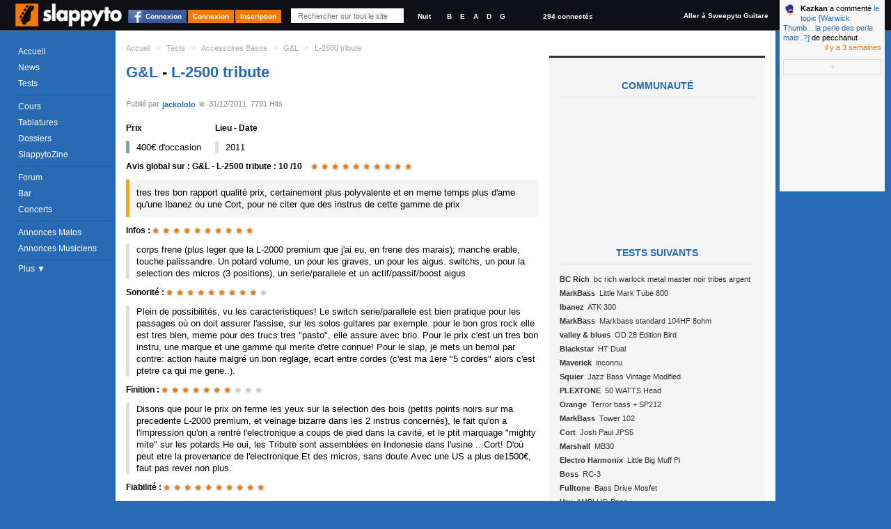

--- FILE ---
content_type: text/html; charset=utf-8
request_url: https://www.slappyto.net/Tests-Basse/Voir-One-Test-Basse.aspx?id=1150&all=1
body_size: 11758
content:
 <!DOCTYPE html PUBLIC "-//W3C//DTD XHTML 1.0 Strict//EN" "http://www.w3.org/TR/xhtml1/DTD/xhtml1-strict.dtd"> <html xmlns="http://www.w3.org/1999/xhtml" id="idHtml" xmlns:fb="http://www.facebook.com/2008/fbml"> <head><link href="/Combinator.aspx?idh=63874733010635126210&amp;type=css" rel="stylesheet" type="text/css" /><meta http-equiv="Content-Type" content="text/html; charset=UTF-8" />
<meta name="description" content= "★★★★★★★★★★tres tres bon rapport qualité prix, certainement plus polyvalente et en meme temps plus d ame qu une Ibanez ou une Cort, pour ne citer que ... " />
<meta name="keywords" content="g&l, l, 2500, tribute, test, avis, review, banc essai accessoires, basse, .rejoignez, communauté, bassistes, proposant, cours, basse,, tablatures,, forums,, petites, annonces,, même, un, magazine, mensuel, tout, est, gratuit!," />
<meta name="robots" content="index,follow,NOARCHIVE,NOODP" />
<meta http-equiv="cache-control" content="no-cache, must-revalidate" />
<meta http-equiv="pragma" content="no-cache" />
<meta name="revisit-after" content="15 days" />
<meta http-equiv="Content-Language" content="fr" />
<meta name="author" content="Poppyto" />
<meta name="copyright" content="Poppyto" />
<meta http-equiv="language" content="fr" /><link rel="publisher" href="https://plus.google.com/101657021674213966697" /><link rel="shortcut icon" type="image/x-icon" href="/favicon_0.ico" /><link rel="canonical" href="https://slappyto.net/Tests-Basse/Voir-One-Test-Basse.aspx?id=1150&amp;all=1" /><link rel="alternate" type="application/rss+xml" title="News de Slappyto" href="/rss.aspx?Type=news" /><link rel="alternate" type="application/rss+xml" title="Cours de Slappyto" href="/rss.aspx?Type=cours" /><link rel="alternate" type="application/rss+xml" title="Tests de Slappyto" href="/rss.aspx?Type=tests" /><link rel="alternate" type="application/rss+xml" title="Fonds d'écran de Slappyto" href="/rss.aspx?Type=wallpapers" /><link rel="alternate" type="application/rss+xml" title="Tablatures de Slappyto" href="/rss.aspx?Type=tablatures" /><link rel="alternate" type="application/rss+xml" title="Dossiers de Slappyto" href="/rss.aspx?Type=dossiers" /><link rel="alternate" type="application/rss+xml" title="Forum de Slappyto" href="/rss.aspx?Type=forum" /><link rel="alternate" type="application/rss+xml" title="Petites Annonces de Musique de Slappyto" href="/rss.aspx?Type=pazik" /><link rel="alternate" type="application/rss+xml" title="Petites Annonces de Matériels Slappyto" href="/rss.aspx?Type=pamatos" /><link rel="alternate" type="application/rss+xml" title="Blogs de Slappyto" href="/rss.aspx?Type=blogs" /><link rel="alternate" type="application/rss+xml" title="Concerts de Slappyto" href="/rss.aspx?Type=concerts" /><title> G&amp;L - L-2500 tribute - Test Avis Review Banc d&#39;essai d&#39;Accessoires Basse | Slappyto </title></head> <body class='site_0 nomobile '> <div id="fb-root"></div> <div class="MyInfos unselectable"> <div class="contentinfo"> <span class="switch"> <a title="Accéder à la page d'accueil (Raccourci : Ctrl + Alt + H)" id="Logo" href='../' class="Logo" > <img src='../App_Themes/Default/img/Slappyto-01.png?1' alt='Slappyto' /> </a> </span> <a class="btn fb_connect" href="#">Connexion</a><a class="btn" href="../Utilisateurs/Connexion.aspx" >Connexion</a><a class="btn" href="../Utilisateurs/Inscription.aspx" >Inscription</a> <div class="Search"> <input autocomplete="off" type="text" id="q" onkeyup="DoGlobalSearch(this);" maxlength="1024" class="NoReturnKey QuickSearch" title="Recherche rapide" name="q" placeholder="Rechercher sur tout le site" value='' /> <a class="SupprimeFilterMainSearch ico clearfilter" href="javascript:;" onclick="$('#q').val('').keyup().focus();$('#SearchResults').css('display','none');return false;" title="Effacer le Filtre" > &nbsp;&nbsp;&nbsp;&nbsp; </a> </div> <div class="GraphicLevel"> <a class="nuit "" title="Mode Nuit">Nuit</a> </div> <div class="Accordeur" title="Accordeur"> <a class="si" title="Si">B</a> <a class="mi1" title="Mi">E</a> <a class="la" title="La">A</a> <a class="re" title="Ré">D</a> <a class="sol" title="Sol">G</a> <div class="AccordeurEmbed" ></div> </div> <a class="nbconnected" href='/Utilisateurs/Annuaire-Bassistes.aspx?fy=%26Online=1'> 294 connectés </a> <a class="switchsite" title="Accéder au site pour la Guitare" href="http://www.sweepyto.net" class="Logo Logo2" > Aller à Sweepyto Guitare </a> <div class="clear"></div> </div> </div> <form method="post" action="/Tests-Basse/Voir-One-Test-Basse.aspx?id=1150&amp;all=1" id="aspnetForm" autocomplete="off"> <div> <input type="hidden" name="__VIEWSTATE" id="__VIEWSTATE" value="/wEPDwUKLTMzNDgxNjE5NmRkSfQY5rhu6y9kcYvutxwu5PZ87DYK7rX540MLBUI9xrY=" /> </div> <script src="https://ajax.googleapis.com/ajax/libs/jquery/1.8/jquery.min.js" type="text/javascript"></script> <div> <input type="hidden" name="__VIEWSTATEGENERATOR" id="__VIEWSTATEGENERATOR" value="A7B71A8A" /> </div> <div class="MegaContainer"> <div class="pageHeader"> <div class="TopMenu"> <div id="Error"></div> <div id="Info"></div> <div id="Navigation" class="Navigation unselectable"> <div class="NavigationBar"> <div class="Bloc Bloc0"> <a href='../' class='accueil news icot'>Accueil</a> <a href='../News-Basse/' class='cours imp icot'>News</a> <a href='../Tests-Basse/' class='tests icot'>Tests</a> </div> <div class="Bloc"> <a href='../Cours-Basse/' class='cours imp icot'>Cours</a> <a href='../Tablatures-Basse/' class='tabs icot'>Tablatures</a> <a href='../Dossiers-Basse/' class='dossiers imp icot'>Dossiers</a> <a href='../SlappytoZine-Magazine-Basse/' class='zine dossiers icot'>SlappytoZine</a> </div> <div class="Bloc Bloc2"> <a href='../Forum-Basse/' class='forum imp icot forums'>Forum</a> <a href='../Forum-Basse/Bar.aspx' class='bar icot forums'>Bar</a> <a title='Concerts et événements' href='../Concerts' class='pazik icot'>Concerts</a> </div> <div class="Bloc Bloc3"> <a title='Petites Annonces de Matériels de Basse' href='../Petites-Annonces-Basse-Occasion/Materiel-Basse.aspx' class='pamatos imp icot'>Annonces Matos</a> <a title='Petites Annonces de Musiciens &amp; Professeurs de Basse' href='../Petites-Annonces-Bassistes/Musiciens-Basse.aspx' class='pazik icot'>Annonces Musiciens</a> </div> <a class="plus"> Plus &#9660; </a> <div class="NavigationBar2" > <a title='Applications Smartphone Android/iPhone' href='../Applications/' class='apps dossiers icot'>Smartphone</a> <a href="../Utilisateurs/Annuaire-Bassistes.aspx" class="">Annuaire</a> <a href='../FAQ/' class="">FAQ</a> <a href="../Divers/Contact.aspx" class="">Contact</a> </div> </div> </div> </div> <div id="PlaySound"></div> </div> <div id="pageContainer" class="pageContainer"> <div id="SearchResults" style='display:none'> </div> <div class="ContainerLevelRessource"> <a name='idtest_1150'></a> <div class="OneRessource OneTest"> <div class="BreadCrum"> <ul xmlns:v="http://rdf.data-vocabulary.org/#"> <li class="Home"><a href='/' title='Accueil'>Accueil</a></li> <li class="sep">&gt;</li> <li typeof="v:Breadcrumb" class=''> <a property="v:title" rel="v:url" href='/Tests-Basse/' >Tests</a></li> <li class="sep">&gt;</li> <li typeof="v:Breadcrumb" class=''> <a property="v:title" rel="v:url" href='/Tests-Basse/?gc=7' >Accessoires Basse</a></li> <li class="sep">&gt;</li> <li typeof="v:Breadcrumb" class=''> <a property="v:title" rel="v:url" href='/Tests-Basse/?gc=7&amp;gm=25' >G&amp;L</a></li> <li class="sep">&gt;</li> <li typeof="v:Breadcrumb" class='current'> <a property="v:title" rel="v:url" href='/Tests-Basse/Voir-One-Test-Basse.aspx?id=1150' >L-2500 tribute</a></li> </ul> </div> <div class="left"> <h1> <a href='/Tests-Basse/?fg=G%26L'> G&amp;L </a> - <a href='/Tests-Basse/?fg=G%26L%20L-2500%20tribute'> L-2500 tribute </a> </h1> <div class="Contenu"> <div class="Stats"> <span class="published">Publié par</span> <div class="Avatar AvatarAjax " > <input type="hidden" rel="nofollow" value="16664" /> <address class="vcard"> <a class="url fn Pseudo" rel="author" href="/Utilisateurs/Voir-Profil-Bassiste.aspx?id=16664"> <img src='/Res/Utilisateurs/avatars/16664?1295104739' alt='jackololo' /><span class='PseudoText'>jackololo</span> </a> </address> </div> <span class="the">le</span> <div class="Date">31/12/2011</div> <div class="Hits">7791 Hits </div> </div> <div class="DescriptionContenu firstline"> <div class="tleft"> <h3 class="NoBr">Prix</h3><div class="Description prix">400€ d'occasion </div> </div> <div class="tright"> <h3 class="NoBr">Lieu - Date</h3><div class="Description">2011</div> </div> <div class="clear"></div> <div class="Player"> </div> <h3>Avis global <span class="hreview"> <span class="item"> sur : <span class="fn">G&amp;L - L-2500 tribute</span> </span> : <span class="rating"> <span class="value">10</span> /<span class="best">10</span> </span> </span> <div class="NoteContainer"> <span class="MiniNote" title='Note : 10/10'> <span class="icom star" >&#9733;</span> <span class="icom star" >&#9733;</span> <span class="icom star" >&#9733;</span> <span class="icom star" >&#9733;</span> <span class="icom star" >&#9733;</span> <span class="icom star" >&#9733;</span> <span class="icom star" >&#9733;</span> <span class="icom star" >&#9733;</span> <span class="icom star" >&#9733;</span> <span class="icom star" >&#9733;</span> </span> </div> </h3> <div class="Description Globale">tres tres bon rapport qualité prix, certainement plus polyvalente et en meme temps plus d&#39;ame qu&#39;une Ibanez ou une Cort, pour ne citer que des instrus de cette gamme de prix<br /> </div> <h3>Infos : <div class="NoteContainer"> <span class="MiniNote" title='Note : 10/10'> <span class="icom star" >&#9733;</span> <span class="icom star" >&#9733;</span> <span class="icom star" >&#9733;</span> <span class="icom star" >&#9733;</span> <span class="icom star" >&#9733;</span> <span class="icom star" >&#9733;</span> <span class="icom star" >&#9733;</span> <span class="icom star" >&#9733;</span> <span class="icom star" >&#9733;</span> <span class="icom star" >&#9733;</span> </span> </div> </h3> <div class="Description">corps frene (plus leger que la L-2000 premium que j&#39;ai eu, en frene des marais); manche erable, touche palissandre. Un potard volume, un pour les graves, un pour les aigus. switchs, un pour la selection des micros (3 positions), un serie/parallele et un actif/passif/boost aigus<br /> </div> <h3>Sonorité : <div class="NoteContainer"> <span class="MiniNote" title='Note : 9/10'> <span class="icom star" >&#9733;</span> <span class="icom star" >&#9733;</span> <span class="icom star" >&#9733;</span> <span class="icom star" >&#9733;</span> <span class="icom star" >&#9733;</span> <span class="icom star" >&#9733;</span> <span class="icom star" >&#9733;</span> <span class="icom star" >&#9733;</span> <span class="icom star" >&#9733;</span> <span class="icom nostar" >&#9733;</span> </span> </div> </h3> <div class="Description">Plein de possibilités, vu les caracteristiques! Le switch serie/parallele est bien pratique pour les passages où on doit assurer l&#39;assise, sur les solos guitares par exemple. pour le bon gros rock elle est tres bien, meme pour des trucs tres &quot;pasto&quot;, elle assure avec brio. Pour le prix c&#39;est un tres bon instru, une marque et une gamme qui merite d&#39;etre connue! Pour le slap, je mets un bemol par contre: action haute malgré un bon reglage, ecart entre cordes (c&#39;est ma 1ere &quot;5 cordes&quot; alors c&#39;est ptetre ca qui me gene..).<br /> </div> <h3>Finition : <div class="NoteContainer"> <span class="MiniNote" title='Note : 7/10'> <span class="icom star" >&#9733;</span> <span class="icom star" >&#9733;</span> <span class="icom star" >&#9733;</span> <span class="icom star" >&#9733;</span> <span class="icom star" >&#9733;</span> <span class="icom star" >&#9733;</span> <span class="icom star" >&#9733;</span> <span class="icom nostar" >&#9733;</span> <span class="icom nostar" >&#9733;</span> <span class="icom nostar" >&#9733;</span> </span> </div> </h3> <div class="Description">Disons que pour le prix on ferme les yeux sur la selection des bois (petits points noirs sur ma precedente L-2000 premium, et veinage bizarre dans les 2 instrus concernés), le fait qu&#39;on a l&#39;impression qu&#39;on a rentré l&#39;electronique a coups de pied dans la cavité, et le ptit marquage &quot;mighty mite&quot; sur les potards.He oui, les Tribute sont assemblées en Indonesie dans l&#39;usine ...Cort! D&#39;où peut etre la provenance de l&#39;electronique.Et des micros, sans doute.Avec une US a plus de1500€, faut pas rever non plus.<br /> </div> <h3>Fiabilité : <div class="NoteContainer"> <span class="MiniNote" title='Note : 10/10'> <span class="icom star" >&#9733;</span> <span class="icom star" >&#9733;</span> <span class="icom star" >&#9733;</span> <span class="icom star" >&#9733;</span> <span class="icom star" >&#9733;</span> <span class="icom star" >&#9733;</span> <span class="icom star" >&#9733;</span> <span class="icom star" >&#9733;</span> <span class="icom star" >&#9733;</span> <span class="icom star" >&#9733;</span> </span> </div></h3> <div class="Description">No problem<br /> </div> <h3>Expérience : <div class="NoteContainer"> <span class="MiniNote" title='Note : 5/10'> <span class="icom star" >&#9733;</span> <span class="icom star" >&#9733;</span> <span class="icom star" >&#9733;</span> <span class="icom star" >&#9733;</span> <span class="icom star" >&#9733;</span> <span class="icom nostar" >&#9733;</span> <span class="icom nostar" >&#9733;</span> <span class="icom nostar" >&#9733;</span> <span class="icom nostar" >&#9733;</span> <span class="icom nostar" >&#9733;</span> </span> </div> </h3> <div class="Description">Bassiste depuis + de 10 ans environ. Je possede egalement une Warwick Corvette et une Fretless maison (c&#39;est pas une marque , c&#39;est juste moi qui l&#39;ai fabriqué).J&#39;ai eu une G&amp;L L2000 tribute premium et une Ibanez SR400. J&#39;ai testé une Precision US, une Musicman, PB squier et j&#39;en oublie peut etre...<br /> </div> <h3>En contexte : <div class="NoteContainer"> <span class="MiniNote" title='Note : 8/10'> <span class="icom star" >&#9733;</span> <span class="icom star" >&#9733;</span> <span class="icom star" >&#9733;</span> <span class="icom star" >&#9733;</span> <span class="icom star" >&#9733;</span> <span class="icom star" >&#9733;</span> <span class="icom star" >&#9733;</span> <span class="icom star" >&#9733;</span> <span class="icom nostar" >&#9733;</span> <span class="icom nostar" >&#9733;</span> </span> </div> </h3> <div class="Description">Pour l&#39;instant qu&#39;en repete. Faire gaffe toutefois si on slappe: en appuyant sa paume trop fort sur les cordes, celles ci touchent les plots des micros et un poc se fait fortement entendre....Pas tres agreable<br /> </div> </div> <div class="FooterContrib"> <div class="OneShare"> <input type="hidden" value='https://www.facebook.com/plugins/like.php?href=https%3a%2f%2fwww.slappyto.net%3a443%2fTests%2fVoir-One-Test.aspx%3fid%3d1150%26all%3d1&amp;layout=button_count&amp;show_faces=false&amp;width=96&amp;action=like&amp;font=lucida+grande&amp;colorscheme=light' /> <iframe class="fb fblike" scrolling="no" frameborder="0" allowtransparency="true" style="border: none; overflow: hidden; width: 96px; height: 20px;"></iframe> <div class="g-plusone" data-size="medium"></div> </div> <a class="avis Button default" href='/Contribuer/Contribuer.aspx?type=test&amp;id=1150'>Votre avis</a> </div> <div class="Clear"></div> <div class="AjaxRepeater xForums xCommentaires" id="MiniCommentairesTopic1"><input type="hidden" rel="nofollow" class="Type" value="ASP.forum_minicommentairestopic_ascx;DblCol=False;UseSurPlusMode=False;FiltreUID=-1"/><div class="Header"><input type="hidden" rel="nofollow" class="RessourceCategorieId" value="1002" /> <input type="hidden" rel="nofollow" class="RessourceId" value="1150" /> <input type="hidden" rel="nofollow" class="idTopic" value="0" /> <input type="hidden" rel="nofollow" class="UIDOwner" value="16664" /> <input type="hidden" rel="nofollow" class="CommentTopicTitle" value='[Test] G&amp;L - L-2500 tribute' /> <h2>0 Commentaires : réagissez !</h2> <a name="Reponse"></a> <div class="RTB_Commentaire"> <a name="rate_comment"></a> <div class="NoteContainer"> <div class="Note " id="ctl00_cph_OneTest1_MiniCommentairesTopic1_Note1" title='Notez!' > <input type="hidden" rel="nofollow" value="1150;SITE_TESTS;0;0" /> <a href="javascript:;" class='Etoile' >1</a> <a href="javascript:;" class='Etoile' >2</a> <a href="javascript:;" class='Etoile' >3</a> <a href="javascript:;" class='Etoile' >4</a> <a href="javascript:;" class='Etoile' >5</a> <div class="Avis" title='Afficher les Statistiques des votes'>0 notes</div> </div> </div> <div class="clear"></div> <div class="inscription"> Envie de répondre ? <a class="is1" href='/Utilisateurs/Inscription.aspx'>Inscrivez-vous</a> - <a class="is2" href='/Utilisateurs/Connexion.aspx'>Connectez-vous</a> ou <br /><a class="fb_connect" href="#"><img alt="Facebook connect" src='/App_Themes/Default/img/facebook_connect.gif' />Connectez-vous avec Facebook</a> </div> </div></div><div class="MegaContenu Left"><div class="Contenu"><div class="Slider"><input type="hidden" rel="nofollow" id="start" class="ScrollBar" value="1" /> <input class="SCROLL_CTORJSON" type="hidden" rel="nofollow" value='{ "min": 1, "max": 1, "position": 1, "initial": 1, "getkeyname": "start", "pagesize": "2147483647", "IsMirrorPagingScrollUp" : true }' /> <div class="ScrollbarAlwaysHeight"></div> <nav class='SliderScrollbar unselectable' summary="Paging" style='display:none;'> <div class="Horizontal" title="Page Suivante"><a href="/Tests/Voir-One-Test.aspx" ></a></div> <div class="Total">Page 1/1</div> <ul class="buttons"> <li class="Button First disallow" title="Première Page"><a href="/Tests/Voir-One-Test.aspx" >&lt;&lt;</a></li> <li class="Button Prev disallow" title="Page Précédente" rel="prev"><a href="/Tests/Voir-One-Test.aspx" >Précédent</a></li> <li class="Button Pages selected"><a href="/Tests/Voir-One-Test.aspx">1</a></li> <li class="Button Next disallow" title="Page Suivante" rel="next"><a href="/Tests/Voir-One-Test.aspx" >Suivant</a></li> <li class="Button Last disallow" title="Dernière Page"><a href="/Tests/Voir-One-Test.aspx" >&gt;&gt;</a></li> </ul> </nav></div><div class="ContenuHTML"><div class="NoResults"> Aucun commentaire ! </div></div><div class="Slider"><div class="ScrollbarAlwaysHeight"></div> <nav class='SliderScrollbar unselectable' summary="Paging" style='display:none;'> <div class="Total">Page 1/1</div> <ul class="buttons"> <li class="Button First disallow" title="Première Page"><a href="/Tests/Voir-One-Test.aspx" >&lt;&lt;</a></li> <li class="Button Prev disallow" title="Page Précédente" rel="prev"><a href="/Tests/Voir-One-Test.aspx" >Précédent</a></li> <li class="Button Pages selected"><a href="/Tests/Voir-One-Test.aspx">1</a></li> <li class="Button Next disallow" title="Page Suivante" rel="next"><a href="/Tests/Voir-One-Test.aspx" >Suivant</a></li> <li class="Button Last disallow" title="Dernière Page"><a href="/Tests/Voir-One-Test.aspx" >&gt;&gt;</a></li> </ul> <div class="Horizontal" title="Page Suivante"><a href="/Tests/Voir-One-Test.aspx" ></a></div> </nav></div></div></div></div> </div> </div> <div class="right"> <div class="RessourcePlus Facebook"> <div class="Title">Communauté</div> <div class="Container"> <input type="hidden" value="https://www.facebook.com/plugins/likebox.php?href=http%3A%2F%2Fwww.facebook.com%2FSlappyto&amp;width=303&amp;colorscheme=light&amp;connections=5&amp;stream=false&amp;header=false&amp;height=217" /> <iframe class="fblike" scrolling="no" frameborder="0" style="" allowtransparency="true"></iframe> </div> </div> <div class="RessourcePlus"> <div class="Title">Tests suivants</div> <ul class="orp"> <li> <a href='/Tests-Basse/Voir-One-Test-Basse.aspx?id=1149' class="Prev"> <span class="Description"> <span class="CategorieName"> BC Rich</span> </span> <span class="Titre"> bc rich warlock metal master noir tribes argent </span> </span> </a> </li> <li> <a href='/Tests-Basse/Voir-One-Test-Basse.aspx?id=1147' class="Prev"> <span class="Description"> <span class="CategorieName"> MarkBass</span> </span> <span class="Titre"> Little Mark Tube 800 </span> </span> </a> </li> <li> <a href='/Tests-Basse/Voir-One-Test-Basse.aspx?id=1144' class="Prev"> <span class="Description"> <span class="CategorieName"> Ibanez</span> </span> <span class="Titre"> ATK 300 </span> </span> </a> </li> <li> <a href='/Tests-Basse/Voir-One-Test-Basse.aspx?id=1142' class="Prev"> <span class="Description"> <span class="CategorieName"> MarkBass</span> </span> <span class="Titre"> Markbass standard 104HF 8ohm </span> </span> </a> </li> <li> <a href='/Tests-Basse/Voir-One-Test-Basse.aspx?id=1140' class="Prev"> <span class="Description"> <span class="CategorieName"> valley &amp; blues</span> </span> <span class="Titre"> OD 28 Edition Bird </span> </span> </a> </li> <li> <a href='/Tests-Basse/Voir-One-Test-Basse.aspx?id=1139' class="Prev"> <span class="Description"> <span class="CategorieName"> Blackstar</span> </span> <span class="Titre"> HT Dual </span> </span> </a> </li> <li> <a href='/Tests-Basse/Voir-One-Test-Basse.aspx?id=1137' class="Prev"> <span class="Description"> <span class="CategorieName"> Maverick</span> </span> <span class="Titre"> inconnu </span> </span> </a> </li> <li> <a href='/Tests-Basse/Voir-One-Test-Basse.aspx?id=1135' class="Prev"> <span class="Description"> <span class="CategorieName"> Squier</span> </span> <span class="Titre"> Jazz Bass Vintage Modified </span> </span> </a> </li> <li> <a href='/Tests-Basse/Voir-One-Test-Basse.aspx?id=1133' class="Prev"> <span class="Description"> <span class="CategorieName"> PLEXTONE</span> </span> <span class="Titre"> 50 WATTS Head </span> </span> </a> </li> <li> <a href='/Tests-Basse/Voir-One-Test-Basse.aspx?id=1131' class="Prev"> <span class="Description"> <span class="CategorieName"> Orange</span> </span> <span class="Titre"> Terror bass + SP212 </span> </span> </a> </li> <li> <a href='/Tests-Basse/Voir-One-Test-Basse.aspx?id=1130' class="Prev"> <span class="Description"> <span class="CategorieName"> MarkBass</span> </span> <span class="Titre"> Tower 102 </span> </span> </a> </li> <li> <a href='/Tests-Basse/Voir-One-Test-Basse.aspx?id=1125' class="Prev"> <span class="Description"> <span class="CategorieName"> Cort</span> </span> <span class="Titre"> Josh Paul JPS5 </span> </span> </a> </li> <li> <a href='/Tests-Basse/Voir-One-Test-Basse.aspx?id=1126' class="Prev"> <span class="Description"> <span class="CategorieName"> Marshall</span> </span> <span class="Titre"> MB30 </span> </span> </a> </li> <li> <a href='/Tests-Basse/Voir-One-Test-Basse.aspx?id=1127' class="Prev"> <span class="Description"> <span class="CategorieName"> Electro Harmonix</span> </span> <span class="Titre"> Little Big Muff Pi </span> </span> </a> </li> <li> <a href='/Tests-Basse/Voir-One-Test-Basse.aspx?id=1128' class="Prev"> <span class="Description"> <span class="CategorieName"> Boss</span> </span> <span class="Titre"> RC-3 </span> </span> </a> </li> <li> <a href='/Tests-Basse/Voir-One-Test-Basse.aspx?id=1124' class="Prev"> <span class="Description"> <span class="CategorieName"> Fulltone</span> </span> <span class="Titre"> Bass Drive Mosfet </span> </span> </a> </li> <li> <a href='/Tests-Basse/Voir-One-Test-Basse.aspx?id=1123' class="Prev"> <span class="Description"> <span class="CategorieName"> Vox</span> </span> <span class="Titre"> AMPLUG Bass </span> </span> </a> </li> <li> <a href='/Tests-Basse/Voir-One-Test-Basse.aspx?id=1121' class="Prev"> <span class="Description"> <span class="CategorieName"> Fender</span> </span> <span class="Titre"> JazzBass US Edition 2008 </span> </span> </a> </li> <li> <a href='/Tests-Basse/Voir-One-Test-Basse.aspx?id=1119' class="Prev"> <span class="Description"> <span class="CategorieName"> Sadowsky</span> </span> <span class="Titre"> Bass Preamp / DI </span> </span> </a> </li> <li> <a href='/Tests-Basse/Voir-One-Test-Basse.aspx?id=1118' class="Prev"> <span class="Description"> <span class="CategorieName"> Squier</span> </span> <span class="Titre"> Jazz Bass Vintage Modified 70 </span> </span> </a> </li> </ul> <div class="Clear"></div> </div> </div> </div> <br /> <div class="AjaxRepeater xLists" id="xMiniForumsPAMatos1"><input type="hidden" rel="nofollow" class="Type" value="ASP.petites_annonces_xminiforumspamatos_ascx;DblCol=False;UseSurPlusMode=True;FiltreUID=-1"/><div class="Header"><h2>Annonces de Matos relatives à G&amp;L L-2500 tribute</h2></div><div class="SubMenu"><a href="/Utilisateurs/WishList.aspx">Créer une alerte et recevoir les offres par mail en premier</a></div><div class="MegaContenu Left"><div class="Contenu"><div class="Slider"><input type="hidden" rel="nofollow" id="pp" class="ScrollBar" value="1" /> <input class="SCROLL_CTORJSON" type="hidden" rel="nofollow" value='{ "min": 1, "max": 1, "position": 1, "initial": 1, "getkeyname": "pp", "pagesize": "15", "IsMirrorPagingScrollUp" : true }' /> <div class="ScrollbarAlwaysHeight"></div> <nav class='SliderScrollbar unselectable' summary="Paging" style='display:none;'> <div class="Horizontal" title="Page Suivante"><a href="/Tests/Voir-One-Test.aspx" ></a></div> <div class="Total">Page 1/1</div> <ul class="buttons"> <li class="Button First disallow" title="Première Page"><a href="/Tests/Voir-One-Test.aspx" >&lt;&lt;</a></li> <li class="Button Prev disallow" title="Page Précédente" rel="prev"><a href="/Tests/Voir-One-Test.aspx" >Précédent</a></li> <li class="Button Pages selected"><a href="/Tests/Voir-One-Test.aspx">1</a></li> <li class="Button Next disallow" title="Page Suivante" rel="next"><a href="/Tests/Voir-One-Test.aspx" >Suivant</a></li> <li class="Button Last disallow" title="Dernière Page"><a href="/Tests/Voir-One-Test.aspx" >&gt;&gt;</a></li> </ul> </nav></div><div class="ContenuHTML"><div class="xStack"> <div class="OneItem FirstChild Expired"> <a href="/Petites-Annonces-Basse-Occasion/Voir-Annonce-Matos-Basse.aspx?id=41906" id="ctl00_cph_xMiniForumsPAMatos1_Contenu_ctl01_A1" class="vignette"> <img class='vignette' src='/ImageCache.aspx?img=aHR0cHM6Ly93d3cuc2xhcHB5dG8ubmV0L1Jlcy9QQU1BdG9zL3NsYXBweXRvLzQxOTA2YS5qcGc=&w=100&h=75' Visible='True' /> </a> <div class="left"> <span class="Info NbPosts " title='Réponses' > 1 </span> </div> <div class="right"> <div class="topic"> <a class="NomTopic" href='/Petites-Annonces-Basse-Occasion/Voir-Annonce-Matos-Basse.aspx?id=41906' > Expirée - G&amp;L L-2500 Tribute Amber 400 € </a> </div> <div class="bottom"> <span class="Info DatePost " title='Dernier message'> 23/01/2013 10:11:48 </span> · <a class="Info Categorie" title='Catégorie' href='/Petites-Annonces-Basse-Occasion/Materiel-Basse.aspx#!k=100'><span class='label'>Vends Basse</span></a> · <span class="Info Hits" title='Hits'> 3311 hits </span> · <span class="Info User"> <div class="Avatar AvatarAjax " > <input type="hidden" rel="nofollow" value="22739" /> <address class="vcard"> <a class="url fn Pseudo" href="/Utilisateurs/Voir-Profil-Bassiste.aspx?id=22739"> <img src='/Res/Utilisateurs/avatars/22739?1421827680' alt='r0drow' /><span class='PseudoText'>r0drow</span> </a> </address> </div> </span> <div class="clear"></div> </div> <div class="message"> <span class="Prix" > 400€ </span> Je joue avec cette basse et je peu dire que c'est de la tuerie pour son prix(m&ecirc;me si y a mieux), un gros up sans h&eacute;siter!!! </div> </div> </div> <div class="OneItem OneItemAlt Expired"> <div class="left"> <span class="Info NbPosts " title='Réponses' > 1 </span> </div> <div class="right"> <div class="topic"> <a class="NomTopic" href='/Petites-Annonces-Basse-Occasion/Voir-Annonce-Matos-Basse.aspx?id=34244' > Expirée - Vends G&amp;L Tribute L-2500 Premium 450 € </a> </div> <div class="bottom"> <span class="Info DatePost " title='Dernier message'> 26/09/2011 12:41:04 </span> · <a class="Info Categorie" title='Catégorie' href='/Petites-Annonces-Basse-Occasion/Materiel-Basse.aspx#!k=100'><span class='label'>Vends Basse</span></a> · <span class="Info Hits" title='Hits'> 4182 hits </span> · <span class="Info User"> <div class="Avatar AvatarAjax " > <input type="hidden" rel="nofollow" value="1541" /> <address class="vcard"> <a class="url fn Pseudo" href="/Utilisateurs/Voir-Profil-Bassiste.aspx?id=1541"> <img src='/Res/Utilisateurs/avatars/1541?1309769467' alt='acouel' /><span class='PseudoText'>acouel</span> </a> </address> </div> </span> <div class="clear"></div> </div> <div class="message"> <span class="Prix" > 450€ </span> Je confirme que c'est une basse g&eacute;niale pour ce prix ! Sinon +1 pour la touche &eacute;rable introuvable en france. Une super basse, foncez ! </div> </div> </div> <div class="OneItem Expired"> <div class="left"> <span class="Info NbPosts " title='Réponses' > 3 </span> </div> <div class="right"> <div class="topic"> <a class="NomTopic" href='/Petites-Annonces-Basse-Occasion/Voir-Annonce-Matos-Basse.aspx?id=24863' > Expirée - [VDS/ECH] G&amp;L Tribute L-2500 </a> </div> <div class="bottom"> <span class="Info DatePost " title='Dernier message'> 20/05/2010 12:51:49 </span> · <a class="Info Categorie" title='Catégorie' href='/Petites-Annonces-Basse-Occasion/Materiel-Basse.aspx#!k=100'><span class='label'>Vends Basse</span></a> · <span class="Info Hits" title='Hits'> 3122 hits </span> · <span class="Info User"> <div class="Avatar AvatarAjax " > <input type="hidden" rel="nofollow" value="11410" /> <address class="vcard"> <a class="url fn Pseudo" href="/Utilisateurs/Voir-Profil-Bassiste.aspx?id=11410"> <img src='/App_Themes/Default/img/oneavatar_0.png' alt='marslenoir2' /><span class='PseudoText'>marslenoir2</span> </a> </address> </div> </span> <div class="clear"></div> </div> <div class="message"> <span class="Prix" > </span> Up </div> </div> </div> </div></div><div class="Slider"><div class="ScrollbarAlwaysHeight"></div> <nav class='SliderScrollbar unselectable' summary="Paging" style='display:none;'> <div class="Total">Page 1/1</div> <ul class="buttons"> <li class="Button First disallow" title="Première Page"><a href="/Tests/Voir-One-Test.aspx" >&lt;&lt;</a></li> <li class="Button Prev disallow" title="Page Précédente" rel="prev"><a href="/Tests/Voir-One-Test.aspx" >Précédent</a></li> <li class="Button Pages selected"><a href="/Tests/Voir-One-Test.aspx">1</a></li> <li class="Button Next disallow" title="Page Suivante" rel="next"><a href="/Tests/Voir-One-Test.aspx" >Suivant</a></li> <li class="Button Last disallow" title="Dernière Page"><a href="/Tests/Voir-One-Test.aspx" >&gt;&gt;</a></li> </ul> <div class="Horizontal" title="Page Suivante"><a href="/Tests/Voir-One-Test.aspx" ></a></div> </nav></div></div></div></div> <br /> </div> <div class="clear"></div> </div> <div class="AjaxRepeater TELEX xLists" id="TELEX1"><input type="hidden" rel="nofollow" class="Type" value="ASP.commun_telex_ascx;DblCol=False;UseSurPlusMode=False;FiltreUID=-1"/><div class="Header"><h2>En Live</h2></div><div class="MegaContenu Left"><div class="Contenu"><div class="ContenuHTML"><div class="OneItem Pasvu "> <input class='id_notify' type="hidden" rel="nofollow" value='37479363' /> <div class="Avatar AvatarAjax " > <input type="hidden" rel="nofollow" value="35774" /> <address class="vcard"> <a class="url fn Pseudo" href="/Utilisateurs/Voir-Profil-Bassiste.aspx?id=35774"> <img src='/App_Themes/Default/img/oneavatar_0.png' alt='Kazkan' /><span class='PseudoText'>Kazkan</span> </a> </address> </div><span class='r'><a class='user' href='/Utilisateurs/Voir-Profil-Bassiste.aspx?id=35774'>Kazkan</a> a commenté <a href='/Forum-Basse/Topic-Basse.aspx?id_message=2072461'>le topic [Warwick Thumb... la perle des perle mais..?]</a> de pecchanut</span> <span class="Date" title='18/12/2025 14:28'> il y a 3 semaines </span> <div class="clear"></div> </div> <div class="more">▼</div></div></div></div></div> <div id="FooterMenu" class="FooterMenu unselectable"> <a href='../' class='accueil'>Accueil</a> <a href='../Cours-Basse/' class='cours'>Cours</a> <a href='../Dossiers-Basse/' class='dossiers'>Dossiers</a> <a href='../Tests-Basse/' class='tests'>Tests</a> <a href='../Tablatures-Basse/' class='tabs'>Tabs</a> <a href='../Forum-Basse/' class='forum'>Forum</a> <a href='../Forum-Basse/Bar.aspx' class='bar'>Bar</a> <a href='../Concerts' class='concerts'>Concerts</a> <a href='../Petites-Annonces-Basse-Occasion/Materiel-Basse.aspx' class='pamatos'>Annonces Matos</a> <a href='../Petites-Annonces-Bassistes/Musiciens-Basse.aspx' class='pazik'>Annonces Zik</a> <a href="javascript:;" class="up" title="Retour en Haut">▲</a> <div class="links"> <div class="left"> <div class="HPAjaxRepeater xLists xSocial" id='xHPSocial1'> <input type="hidden" rel="nofollow" class="Type" value="ASP.homepage_xhpsocial_ascx;DblCol=False;UseSurPlusMode=False;FiltreUID=-1" /> <div class="clear"></div> <div class="fbhead"> <input type="hidden" value="https://www.facebook.com/plugins/like.php?app_id=41371092599&amp;href=http%3A%2F%2Fwww.facebook.com%2FSlappyto&amp;send=false&amp;layout=button_count&amp;width=150&amp;show_faces=true&amp;action=like&amp;colorscheme=light&amp;font&amp;height=21" /> <iframe class="fblike" scrolling="no" frameborder="0" allowtransparency="true"></iframe> <span class="title">Slappyto sur Facebook</span> </div> <div class="Contenu"> <input type="hidden" value="https://www.facebook.com/plugins/likebox.php?href=http%3A%2F%2Fwww.facebook.com%2FSlappyto&amp;width=300&amp;border_color=white&amp;colorscheme=light&amp;connections=5&amp;stream=false&amp;header=false&amp;height=184" /> <iframe class="fblike" scrolling="no" frameborder="0" allowtransparency="true"> </iframe> </div> </div> </div> <div class="middle"> <a title="Accéder à la page d'accueil (Raccourci : Ctrl + Alt + H)" id="Logo" href='../' class="Logo" > <img src='../App_Themes/Default/img/Slappyto-01.png?1' alt='Slappyto' /> </a> </div> <div class="right"> <div class="newsletter"> <span class="Title">Newsletter </span> <input type="text" placeholder="Votre email" /> <input type="button" class="button" value="Ok"/> </div> </div> <div class="clear"></div> </div> </div> </div> <div class="pageFooter"> <div class="footer"> <div class="ContenuFooter"> <div class="astream FOOTER_PAGE"> </div> <div class="Version"> <a title='Voir les dernières modifications sur le site' href="/ChangeLog.aspx">Mise à jour du site : 01 avr. 2021</a> <a title='Conseil Informatique Microsoft Sharepoint, .net, mobile et multimédia' href="http://www.webrox.fr" class="TargetBlank" >webrox conseil informatique</a> <a title='Suggestion de films' href="http://www.filmsavoir.fr" class="TargetBlank" >Films à voir</a> </div> <div class="clear"></div> </div> </div> <div class="clear" ></div> </div> <script type="text/javascript"> 

function LireCookie2(nom)
{
	var position,fin;
	var cookie=document.cookie;
	position=cookie.indexOf(nom);
	// indexOf retourne l'index dans la chaîne de car. de la 1ère occurrence trouvée
	if(position==-1) 
		return "";

	fin=cookie.indexOf(";",position);

	if(fin==-1) 
		fin=cookie.length;
			
	return unescape(cookie.substring(position+nom.length+1,fin));
}

//<![CDATA[ 
  var _gaq = _gaq || [];
  _gaq.push(['_setAccount', 'UA-263478-1']); 
  _gaq.push(['_setSiteSpeedSampleRate', 5]);
  _gaq.push(['_trackPageview']); 
_gaq.push(['_setCustomVar',
            1,                   // This custom var is set to slot #1.  Required parameter.
            'AdBlock Enabled',     // The name acts as a kind of category for the user activity.  Required parameter.
            LireCookie2("ADB") == "1"?"1":"0",               // This value of the custom variable.  Required parameter.
            3                    // Sets the scope to page-level.  Optional parameter.
        ]);
  
 
  (function() { 
    var ga = document.createElement('script'); ga.type = 'text/javascript'; ga.async = true; 
    ga.src = ('https:' == document.location.protocol ? 'https://ssl' : 'http://www') + '.google-analytics.com/ga.js'; 
    var s = document.getElementsByTagName('script')[0]; s.parentNode.insertBefore(ga, s); 
  })(); 
  
  function AddGAStats(vUrl)
  { 
    _gaq.push(['_setSiteSpeedSampleRate', 5]); 
    _gaq.push(['_trackPageview', vUrl]);  

    

     _gaq.push(['_setCustomVar',
              1,                   // This custom var is set to slot #1.  Required parameter.
              'AdBlock Enabled',     // The name acts as a kind of category for the user activity.  Required parameter.
              LireCookie2("ADB") == "1"?"1":"0",               // This value of the custom variable.  Required parameter.
              3                    // Sets the scope to page-level.  Optional parameter.
           ]);

  }
  
  
 //]]>
</script> <div> <input type="hidden" name="__VIEWSTATEGENERATOR" id="__VIEWSTATEGENERATOR" value="C21772F6" /> </div></form> <script type="text/javascript">/*<![CDATA[*/
var HTTP_HOST="https://www.slappyto.net/";var NUM_SITE=0;var VERSION_SITE=210401;var DOMAINE_NAME="Slappyto";var ORIGINAL_URL="https://www.slappyto.net/Tests-Basse/Voir-One-Test-Basse.aspx?id=1150&amp;all=1";var LOGIN_UID="-1";var CHMOD_UID=0;var FB_APP_ID=41371092599;var IS_ON_SERVER_REQUEST=false;/*]]>*/</script><script src="/Combinator.aspx?idh=6387473305895737701&amp;amp;type=js" type="text/javascript"></script><script type="text/javascript">/*<![CDATA[*/function TRACE(str) { }/*]]>*/</script></body> </html>

--- FILE ---
content_type: text/html; charset=utf-8
request_url: https://accounts.google.com/o/oauth2/postmessageRelay?parent=https%3A%2F%2Fwww.slappyto.net&jsh=m%3B%2F_%2Fscs%2Fabc-static%2F_%2Fjs%2Fk%3Dgapi.lb.en.OE6tiwO4KJo.O%2Fd%3D1%2Frs%3DAHpOoo_Itz6IAL6GO-n8kgAepm47TBsg1Q%2Fm%3D__features__
body_size: 161
content:
<!DOCTYPE html><html><head><title></title><meta http-equiv="content-type" content="text/html; charset=utf-8"><meta http-equiv="X-UA-Compatible" content="IE=edge"><meta name="viewport" content="width=device-width, initial-scale=1, minimum-scale=1, maximum-scale=1, user-scalable=0"><script src='https://ssl.gstatic.com/accounts/o/2580342461-postmessagerelay.js' nonce="fAY51asEEvJuVlRrHGRnqw"></script></head><body><script type="text/javascript" src="https://apis.google.com/js/rpc:shindig_random.js?onload=init" nonce="fAY51asEEvJuVlRrHGRnqw"></script></body></html>